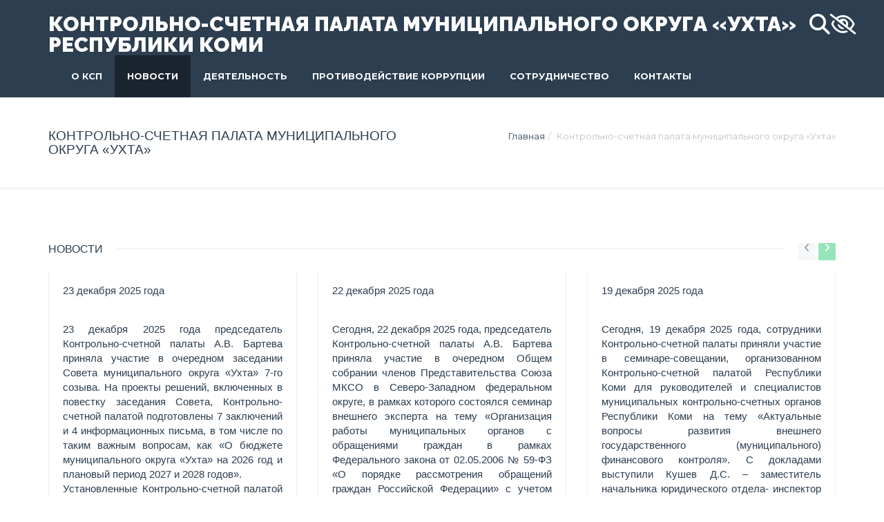

--- FILE ---
content_type: text/html; charset=UTF-8
request_url: https://xn----8sb2aujigq.xn--p1ai/news/789/
body_size: 6009
content:
<!DO CTYPE html>
<html lang="ru">
    <head>
        
        <link rel="shortcut icon" href="//include/favicon.png">
        <title>Контрольно-счетная палата муниципального округа «Ухта»</title>
		<meta name="viewport" content="width=device-width, initial-scale=1.0">
										    		<meta http-equiv="Content-Type" content="text/html; charset=UTF-8" />
<meta name="robots" content="index, follow" />
<meta name="description" content="Контрольно-счетная палата муниципального округа «Ухта»" />
<link href="/bitrix/cache/css/ub/ksp_template_news/template_6d91a2e044bf1a33ab4315f8dede91bc/template_6d91a2e044bf1a33ab4315f8dede91bc_v1.css?1768754888293574" type="text/css" rel="stylesheet" data-template-style="true"/>
<link href='https://fonts.googleapis.com/css?family=Raleway:600,700,100,900,200,500,800,400,300|Montserrat:400,700' rel='stylesheet' type='text/css'>



<script  src="/bitrix/cache/js/ub/ksp_template_news/template_fd85b24b340cdcae3394f3bf8ea4f83f/template_fd85b24b340cdcae3394f3bf8ea4f83f_v1.js?1768754888925473"></script>

	
        <!-- Google Fonts -->   
		    <script src="https://kit.fontawesome.com/703b068d51.js" crossorigin="anonymous"></script>
   </head>
    <body>
		<div id="panel"></div>
        <div id="utter-wrapper" class="color-skin-1">            
			<header id="header" class="header" data-offset-top="10">
                <nav class="navbar navbar-default" role="navigation">
                    <div class="container">
                        <!-- Brand and toggle get grouped for better mobile display -->
                        <div class="navbar-header">
                            <button type="button" class="navbar-toggle" data-toggle="collapse" data-target=".navbar-ex1-collapse">
                            <span class="sr-only">Toggle navigation</span>
                            <span class="icon-bar"></span>
                            <span class="icon-bar"></span>
                            <span class="icon-bar"></span>
                            </button>
                            <div  class="navbar-brand  visible-xs visible-sm visible-md" ><div class="header_text">
	<div class="title_text">
		<a class="title_links" href="/">Контрольно-счетная палата муниципального округа «Ухта» Республики Коми </a>
	</div>
	<div class="title_icons">
 <a class="title_links" href="/search.php"><i class="fa-solid fa-magnifying-glass"></i></a> <i class="fa fa-eye-slash" id="finevision_banner" onclick="finevision.activate_navbar()" style="cursor: pointer;" data-toggle="tooltip" data-placement="bottom" title="Активировать версию для слабовидящих"><script src="https://finevision.ru/static/js/finevision_banner.js"></script></i>
	</div><br>
</div>
<br><br></div>
							<div class="navbar-brand visible-lg"><div class="header_text">
	<div class="title_text">
		<a class="title_links" href="/">Контрольно-счетная палата муниципального округа «Ухта» Республики Коми </a>
	</div>
	<div class="title_icons">
 <a class="title_links" href="/search.php"><i class="fa-solid fa-magnifying-glass"></i></a> <i class="fa fa-eye-slash" id="finevision_banner" onclick="finevision.activate_navbar()" style="cursor: pointer;" data-toggle="tooltip" data-placement="bottom" title="Активировать версию для слабовидящих"><script src="https://finevision.ru/static/js/finevision_banner.js"></script></i>
	</div><br>
</div>
<br><br></div>
                        </div>
                        <!-- Collect the nav links, forms, and other content for toggling -->
                        <div class="collapse navbar-collapse navbar-ex1-collapse">
						
<ul class="nav navbar-nav" >


	
	
		
							<li  ><a href="/about/" class="root-item">О КСП</a></li>
			
		
	
	

	
	
		
							<li class="active" ><a href="/news/" class="root-item-selected">Новости</a></li>
			
		
	
	

	
	
		
							<li  ><a href="/about/deyatelnost/" class="root-item">Деятельность</a></li>
			
		
	
	

	
	
		
							<li  ><a href="/about/protivodeystvie-korruptsii/" class="root-item">Противодействие коррупции</a></li>
			
		
	
	

	
	
		
							<li  ><a href="/sotrudnichestvo/" class="root-item">Сотрудничество</a></li>
			
		
	
	

	
	
		
							<li  ><a href="/contacts/" class="root-item">Контакты</a></li>
			
		
	
	


</ul>

						
                        <!-- /.navbar-collapse -->
                    </div>
                    <!-- /.container -->
                </nav>
                <!-- /.navbar -->
            </header>
            <!-- /#header -->
			
<div id="" class="main-wrapper">

	<section id="page-title-wrapper" class="page-title-wrapper">

	
		<div class="container">
			<div class="row">
				<div class="col-sm-6">
					<h4>Контрольно-счетная палата муниципального округа «Ухта»</h4> 
				</div>
				<!-- /.col-sm-6 -->
				<div class="col-xs-6 hidden-xs">
				<ol class="breadcrumb pull-right"><li><a href="/" title="Главная">Главная</a></li><li class="active">Контрольно-счетная палата муниципального округа «Ухта»</li></ol>
				</div>
				<!-- /.col-xs-6 -->
			</div>
			<!-- /.row -->
		</div>
		<!-- /.container -->
	</section>
	<section id="our-services" class="pad-top-50">
		<div class="container">
			<div class="row">
	
			

	<section id="blog-posts" class="pad-25">
	<div class="container">
		<div class="subpage-title">
			<h5>Новости</h5>
			<!-- Controls -->
			<div class="controls">                            
				<span id="blog-posts-prev" class="prev"><i class="fa fa-angle-left"></i></span>
				<span id="blog-posts-next" class="next"><i class="fa fa-angle-right"></i></span>
			</div>
		</div>
		<div class="row flush">
			<div id="caroufredsel-blog-posts-container">
			<div class="col-xs-12 col-sm-6 col-md-4" id="bx_3218110189_1089" >
			<article class="post pad-0">
				<div class="post-thumb">
											<img
							class="img-responsive"
							src=""
							alt=""
							title=""
							/>
									
				</div>
				<div class="post-details">
					
																<b><h5 class="post-title">23 декабря 2025 года</h5></b>
																								<p class="card-text"><p style="text-align: justify;">
	23 декабря 2025 года председатель Контрольно-счетной палаты А.В. Бартева приняла участие в очередном заседании Совета муниципального округа «Ухта» 7-го созыва. На проекты решений, включенных в повестку заседания Совета, Контрольно-счетной палатой подготовлены 7 заключений и 4 информационных письма, в том числе по таким важным вопросам, как «О бюджете муниципального округа «Ухта» на 2026 год и плановый период 2027 и 2028 годов». <br>
	 Установленные Контрольно-счетной палатой замечания и рекомендации отражены в выводах соответствующих итоговых документов.
</p></p>
												
										
				</div>
			</article>
		</div>	
			<div class="col-xs-12 col-sm-6 col-md-4" id="bx_3218110189_1087" >
			<article class="post pad-0">
				<div class="post-thumb">
											<img
							class="img-responsive"
							src=""
							alt=""
							title=""
							/>
									
				</div>
				<div class="post-details">
					
																<b><h5 class="post-title">22 декабря 2025 года</h5></b>
																								<p class="card-text"><p style="text-align: justify;">
	 Сегодня, 22 декабря 2025 года, председатель Контрольно-счетной палаты А.В. Бартева приняла участие в очередном Общем собрании членов Представительства Союза МКСО в Северо-Западном федеральном округе, в рамках которого состоялся семинар внешнего эксперта на тему «Организация работы муниципальных органов с обращениями граждан в рамках Федерального закона от 02.05.2006 № 59-ФЗ «О порядке рассмотрения обращений граждан Российской Федерации» с учетом последних изменений». Мероприятие состоялось в режиме видеоконференцсвязи.
</p></p>
												
										
				</div>
			</article>
		</div>	
			<div class="col-xs-12 col-sm-6 col-md-4" id="bx_3218110189_1088" >
			<article class="post pad-0">
				<div class="post-thumb">
											<img
							class="img-responsive"
							src=""
							alt=""
							title=""
							/>
									
				</div>
				<div class="post-details">
					
																<b><h5 class="post-title">19 декабря 2025 года</h5></b>
																								<p class="card-text"><p style="text-align: justify;">
	Сегодня, 19 декабря 2025 года, сотрудники Контрольно-счетной палаты приняли участие в семинаре-совещании, организованном Контрольно-счетной палатой Республики Коми для руководителей и специалистов муниципальных контрольно-счетных органов Республики Коми на тему «Актуальные вопросы развития внешнего государственного (муниципального) финансового контроля». С докладами выступили Кушев Д.С. – заместитель начальника юридического отдела- инспектор КСП РК; Чудов С.И. – инспектор юридического отдела КСП РК; Степанов К.А. – аудитор КСП РК. Мероприятие состоялось в режиме видеоконференцсвязи.
</p></p>
												
										
				</div>
			</article>
		</div>	
			<div class="col-xs-12 col-sm-6 col-md-4" id="bx_3218110189_1086" >
			<article class="post pad-0">
				<div class="post-thumb">
											<img
							class="img-responsive"
							src=""
							alt=""
							title=""
							/>
									
				</div>
				<div class="post-details">
					
																<b><h5 class="post-title">18 декабря 2025 года</h5></b>
																								<p class="card-text"><p style="text-align: justify;">
	Сегодня, 18 декабря 2025 года, в рамках обучающих мероприятий Союза муниципальных контрольно-счетных органов состоялся вебинар внешнего эксперта на тему: <b>«Говори ясно – покажи ярко: об отдельных инструментах и практиках эффективной визуализации данных для выступлений и соцсетей»</b>. Лектор – Рычагов Максим Георгиевич, заместитель председателя Счетной палаты Владимирской области.<br>
	 Сотрудники Контрольно-счетной палаты приняли участие в мероприятии.
</p></p>
												
										
				</div>
			</article>
		</div>	
			<div class="col-xs-12 col-sm-6 col-md-4" id="bx_3218110189_1083" >
			<article class="post pad-0">
				<div class="post-thumb">
											<img
							class="img-responsive"
							src=""
							alt=""
							title=""
							/>
									
				</div>
				<div class="post-details">
					
																<b><h5 class="post-title">12 декабря 2025 года</h5></b>
																								<p class="card-text"><p style="text-align: justify;">
	Контрольно-счетная палата завершила проведение экспертизы проекта решения Совета муниципального округа «Ухта» «О бюджете муниципального округа «Ухта» на 2026 год и плановый период 2027 и 2028 годов», которая осуществлялась в рамках Бюджетного кодекса РФ и Порядка ведения бюджетного процесса в муниципальном округе «Ухта». Заключение по результатам проведенной экспертизы подготовлено и направлено в адрес Совета муниципального округа «Ухта» и администрации муниципального округа «Ухта».
</p></p>
												
										
				</div>
			</article>
		</div>	
			<div class="col-xs-12 col-sm-6 col-md-4" id="bx_3218110189_1082" >
			<article class="post pad-0">
				<div class="post-thumb">
											<img
							class="img-responsive"
							src=""
							alt=""
							title=""
							/>
									
				</div>
				<div class="post-details">
					
																<b><h5 class="post-title">11 декабря 2025 года</h5></b>
																								<p class="card-text"><p style="text-align: justify;">
	11 декабря 2025 года в режиме видеоконференцсвязи состоялся обучающий семинар по работе со СМИ и в социальных сетях. Рассмотрены темы: «Взаимодействие КСО со СМИ». «Работа пресс-службы по взаимодействию со СМИ, ведение социальных сетей и профильных каналов». Спикеры – представители Департамента внешних коммуникаций Счетной палаты Российской Федерации, а также заместитель главного редактора журнала «Эксперт» – Кудрявцева Елена Владимировна.<br>
	 Сотрудники Контрольно-счетной палаты приняли участие в мероприятии.
</p></p>
												
										
				</div>
			</article>
		</div>	
			<div class="col-xs-12 col-sm-6 col-md-4" id="bx_3218110189_1081" >
			<article class="post pad-0">
				<div class="post-thumb">
											<img
							class="img-responsive"
							src=""
							alt=""
							title=""
							/>
									
				</div>
				<div class="post-details">
					
																<b><h5 class="post-title">11 декабря 2025 года</h5></b>
																								<p class="card-text"><p style="text-align: justify;">
	11 декабря 2025 года А.В. Бартева, председатель Контрольно-счетной палаты, приняла участие в торжественной церемонии вступления в должность Главы муниципального округа «Ухта» Республики Коми – руководителя администрации Метелёвой Марины Николаевны, избранной большинством депутатов Совета муниципального округа «Ухта» путем тайного голосования. Торжественное мероприятие состоялось сразу после заседания Совета муниципального округа «Ухта».
</p></p>
												
										
				</div>
			</article>
		</div>	
			<div class="col-xs-12 col-sm-6 col-md-4" id="bx_3218110189_1080" >
			<article class="post pad-0">
				<div class="post-thumb">
											<img
							class="img-responsive"
							src=""
							alt=""
							title=""
							/>
									
				</div>
				<div class="post-details">
					
																<b><h5 class="post-title">11 декабря 2025</h5></b>
																								<p class="card-text"><p style="text-align: justify;">
	Сегодня, 11 декабря 2025 г., председатель Контрольно-счетной палаты А.В. Бартева приняла участие во внеочередном заседании Совета муниципального округа «Ухта» 7-го созыва, на котором решался вопрос об избрании главы муниципального округа «Ухта» Республики Коми - руководителя администрации. Кандидатов по поручению главы Республики Коми Ростислава Гольдштейна представил Роман Полшведкин, министр природных ресурсов и охраны окружающей среды Республики Коми. На заседание Совета были приглашены руководители городских предприятий и учреждений, депутаты Государственного Совета Республики Коми, а также представители общественности.
</p></p>
												
										
				</div>
			</article>
		</div>	
			<div class="col-xs-12 col-sm-6 col-md-4" id="bx_3218110189_1079" >
			<article class="post pad-0">
				<div class="post-thumb">
											<img
							class="img-responsive"
							src=""
							alt=""
							title=""
							/>
									
				</div>
				<div class="post-details">
					
																<b><h5 class="post-title">09 декабря 2025 года</h5></b>
																								<p class="card-text"><p style="text-align: justify;">
	9 декабря 2025 г. председатель Контрольно-счетной палаты А.В. Бартева в составе рабочей группы по подготовке и проведению публичных слушаний приняла участие в обсуждении проекта решения Совета муниципального округа «Ухта» «О бюджете муниципального округа «Ухта» на 2026 год и плановый период 2027 и 2028 годов».
</p></p>
												
										
				</div>
			</article>
		</div>	
			<div class="col-xs-12 col-sm-6 col-md-4" id="bx_3218110189_1078" >
			<article class="post pad-0">
				<div class="post-thumb">
											<img
							class="img-responsive"
							src=""
							alt=""
							title=""
							/>
									
				</div>
				<div class="post-details">
					
																<b><h5 class="post-title">04 декабря 2025 года</h5></b>
																								<p class="card-text"><p style="text-align: justify;">
	4 декабря 2025 г. председатель Контрольно-счетной палаты А.В. Бартева приняла участие в заседании Совета Представительства Союза МКСО в Северо-Западном федеральном округе. В ходе заседания были заслушаны Отчеты членов Совета Представительства о проделанной работе за 2025 год, в числе которых и отчет Бартевой А.В. о деятельности в рамках Комиссии по вопросам методического обеспечения. Также на заседании Совета обсуждались вопросы предстоящего очередного Общего собрания членов Представительства.<br>
	 Заседание прошло в режиме видеоконференцсвязи.
</p></p>
												
										
				</div>
			</article>
		</div>	
			</div>
		</div>
	</div>
</section>
<script type="text/javascript">
	jQuery(document).ready(function() {
		jQuery('#caroufredsel-blog-posts-container').carouFredSel({
			responsive: true,
			scroll: 1,
			circular: false,
			infinite: false,
			items: {
				visible: {
					min: 1,
					max: 3
				}
			},
			prev: '#blog-posts-prev',
			next: '#blog-posts-next',
			auto: {
				play: false
			}
		});
	});
</script>
	
	<section id="our-clients" class="pad-25">
	<div class="container">
		<div class="subpage-title">
			<h5>Полезные ссылки</h5>
			<!-- Controls -->
			<div class="controls">      
				<span id="client-prev" class="prev"><i class="fa fa-angle-left"></i></span>                      
				<span id="client-next" class="next"><i class="fa fa-angle-right"></i></span>
			</div>
		</div>
		<div class="row flush">
			<div id="caroufredsel-clients-container">
		<div class="col-xs-12 col-sm-4 col-md-3 client-wrapper"  id="bx_651765591_519" >
									<a href="http://ach-fci.ru"><img
						class="img-responsive"
						src="/upload/iblock/1c6/ksp_19.gif"
						alt="Ассоциация контрольно-счётных органов РФ"
						title="Ассоциация контрольно-счётных органов РФ"
						/></a>
						
	</div>	
		<div class="col-xs-12 col-sm-4 col-md-3 client-wrapper"  id="bx_651765591_520" >
									<a href="http://ach.gov.ru/ru/"><img
						class="img-responsive"
						src="/upload/iblock/f9e/ksp_22.gif"
						alt="Счётная палата РФ"
						title="Счётная палата РФ"
						/></a>
						
	</div>	
		<div class="col-xs-12 col-sm-4 col-md-3 client-wrapper"  id="bx_651765591_521" >
									<a href="http://ksp.rkomi.ru/"><img
						class="img-responsive"
						src="/upload/iblock/105/ksp_24.gif"
						alt="КСП РК"
						title="КСП РК"
						/></a>
						
	</div>	
		<div class="col-xs-12 col-sm-4 col-md-3 client-wrapper"  id="bx_651765591_664" >
									<a href="https://portalkso.ru/"><img
						class="img-responsive"
						src="/upload/iblock/bb3/epg2qi5ljk96xy0rdg5d90q8ohpxhrhz/ksp_25.gif"
						alt="Портал счетной палаты РФ"
						title="Портал счетной палаты РФ"
						/></a>
						
	</div>	
		<div class="col-xs-12 col-sm-4 col-md-3 client-wrapper"  id="bx_651765591_522" >
									<a href="http://mouhta.ru/"><img
						class="img-responsive"
						src="/upload/iblock/569/ksp_27.gif"
						alt="МОГО Ухта"
						title="МОГО Ухта"
						/></a>
						
	</div>	
			</div>
		</div>
	</div>
</section>
<script type="text/javascript">
	jQuery('#caroufredsel-clients-container').carouFredSel({
		responsive: true,
		scroll: 1,
		circular: false,
		infinite: false,
		items: {
			visible: {
				min: 1,
				max: 4
			}
		},
		prev: '#client-prev',
		next: '#client-next',
		auto: {
			play: false
		}
	});
</script>
					</div>
				</div>
			</section>
		</div>
       <!-- /#utter-wrapper -->
        <!-- Bootstrap JS & Others JavaScript Plugins
            ================================================== -->
        <!-- Placed At The End Of The Document So Page Loads Faster -->
																				<footer id="footer-1" class="footer">
                <div class="container">
                    <div class="row">
                        <div class="col-md-4">
                            <div class="widget about-us">
								2011-2026 © Контрольно-счетная палата муниципального округа «Ухта» Республики Коми<br>
<br>
<b>Адрес:</b> <a href="https://ксп-ухта.рф/contacts/">169300, г.Ухта, ул. Чибьюская, д.54</a>. <br>
<b>Телефон:</b> 8 (8216) 74-08-78.<br>
 <b>E-mail:</b> <a href="mailto:ksp-uhta@mail.ru">ksp-uhta@mail.ru</a><br>
 <b>ВКонтакте:</b> <a href="https://vk.com/ksp_uhta">https://vk.com/ksp_uhta</a>	
                            </div>
                            <!-- /.about-us -->
														

                        </div>
                        <!-- /.col-md-3 -->
                        <div class="col-md-3">
                            <div class="widget popular-posts">
                                <div class="subpage-title">
							<h5>Основные разделы</h5>
							<!--GetMessage('TEMPLATE_FOTTER_TITLE_INFO');--!>
                                </div>
								
<ul class="widget-list" >


	
	
		
							<li><a href="/about/" class="root-item">О КСП</a></li>
			
		
	
	

	
	
		
							<li><a href="/news/" class="root-item-selected">Новости</a></li>
			
		
	
	

	
	
		
							<li><a href="/about/deyatelnost/" class="root-item">Деятельность</a></li>
			
		
	
	

	
	
		
							<li><a href="/about/protivodeystvie-korruptsii/" class="root-item">Противодействие коррупции</a></li>
			
		
	
	

	
	
		
							<li><a href="/sotrudnichestvo/" class="root-item">Сотрудничество</a></li>
			
		
	
	


</ul>

								
                            </div>
                            <!-- /.popular-posts -->
                        </div>
                        <!-- /.col-md-3 -->
                        <div class="col-md-3">
                            <div class="widget tagcloud">
                                <div class="subpage-title">
                                    <!--GetMessage('TEMPLATE_FOTTER_TITLE_PHONE')--!>
									<h5>Дополнительно</h5>
                                </div>
								<h4><a href="/about/internet-priyemnaya/"></a>
<div>
 <span style="font-size: 10pt;"><b><span style="font-size: 13pt;"><span style="font-size: 16pt;">›</span> </span></b><span style="font-size: 12pt;"><a href="https://ксп-ухта.рф/about/internet-priyemnaya/"><span style="font-size: 11pt;">Интернет приемная</span></a><br>
 </span></span><b><span style="font-size: 16pt;">›</span>&nbsp;</b><a href="https://ксп-ухта.рф/search.php"><span style="font-size: 11pt;">Карта сайта</span></a><br>
</div>
 <a href="/about/protivodeystvie-korruptsii/"></a></h4>
									                            </div>
                            <!-- /.tagcloud -->
                        </div>
                        <!-- /.col-md-3 -->
                        <div class="col-md-2">
                            <div class="widget">
                                <div class="subpage-title">
                                    <h5>Адрес</h5>
                                </div>
<br/>		<a href="https://ксп-ухта.рф/contacts/">169300, г.Ухта, ул. Чибьюская, д.54</a>
	
                            </div>
                            <!-- /.flickr-photos -->
                        </div>
                        <!-- /.col-md-3 -->
                    </div>
                    <!-- /.row -->
                </div>
                <!-- /.container -->
            </footer>
            <!-- /#footer-1 -->
            <footer id="footer-2" class="footer">
                <div class="container">
                    <div class="row">
                        <div class="col-xs-12 col-sm-6 footer-info-wrapper">
                            <span></span>                        
                        </div>
                        <!-- /.footer-info-wrapper -->
                        <div class="col-xs-12 col-sm-6 footer-links-wrapper">
							<div class="pull-right">
																</div>
                        </div>
                        <!-- /.footer-links-wrapper -->
                    </div>
                    <!-- /.row -->
                </div>
                <!-- /.container -->
            </footer>
            <!-- /#footer-2 -->
    </body>
</html>